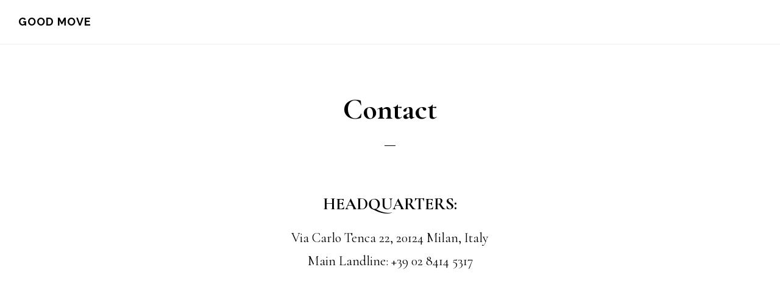

--- FILE ---
content_type: text/plain
request_url: https://www.google-analytics.com/j/collect?v=1&_v=j102&a=201926983&t=pageview&_s=1&dl=https%3A%2F%2Fwww.goodmove.media%2Fcontact%2F&ul=en-us%40posix&dt=Contact%20%E2%80%93%20Good%20Move&sr=1280x720&vp=1280x720&_u=IEBAAEABAAAAACAAI~&jid=908584764&gjid=402959172&cid=52472471.1766203055&tid=UA-96955214-1&_gid=743357883.1766203055&_r=1&_slc=1&z=528523829
body_size: -451
content:
2,cG-6C9YC3687Y

--- FILE ---
content_type: application/x-javascript; charset=utf-8
request_url: https://consent.cookiebot.com/a5ab0b02-9f0e-465a-aeaf-4e84203a3e36/cc.js?renew=false&referer=www.goodmove.media&dnt=false&init=false
body_size: 213
content:
if(console){var cookiedomainwarning='Error: The domain WWW.GOODMOVE.MEDIA is not authorized to show the cookie banner for domain group ID a5ab0b02-9f0e-465a-aeaf-4e84203a3e36. Please add it to the domain group in the Cookiebot Manager to authorize the domain.';if(typeof console.warn === 'function'){console.warn(cookiedomainwarning)}else{console.log(cookiedomainwarning)}};

--- FILE ---
content_type: application/x-javascript
request_url: https://consentcdn.cookiebot.com/consentconfig/a5ab0b02-9f0e-465a-aeaf-4e84203a3e36/goodmove.media/configuration.js
body_size: 211
content:
CookieConsent.configuration.tags.push({id:161271909,type:"script",tagID:"",innerHash:"",outerHash:"",tagHash:"10259089013927",url:"https://consent.cookiebot.com/uc.js",resolvedUrl:"https://consent.cookiebot.com/uc.js",cat:[1]});CookieConsent.configuration.tags.push({id:161271912,type:"script",tagID:"",innerHash:"",outerHash:"",tagHash:"3305670288796",url:"",resolvedUrl:"",cat:[4]});